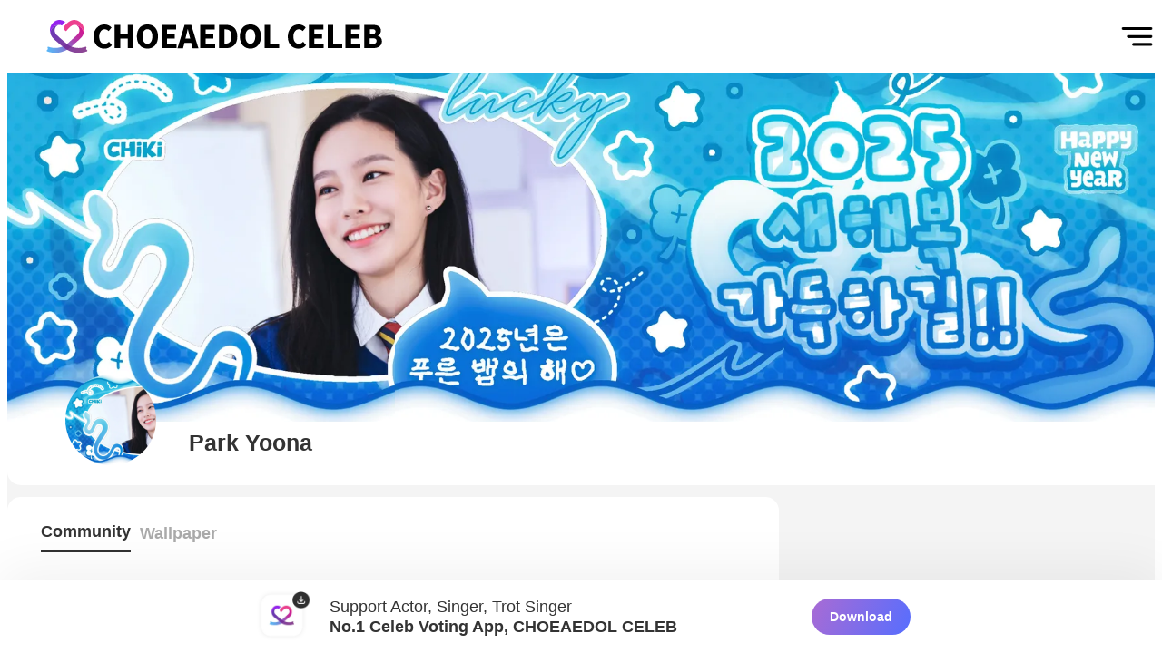

--- FILE ---
content_type: text/html; charset=utf-8
request_url: https://www.myloveactor.com/community/?idol=100083&group=100083
body_size: 7921
content:
<!doctype html><html lang="en"><head><meta charset="utf-8"/><meta name="theme-color" content="#000000"/><title>Park Yoona Fandom Community │ No.1 App for KDrama Actor Stanning – CHOEAEDOL Celeb</title><meta name="keywords" content="Park Yoona, kdrama, korean actor, korean actress, Korean drama, Korean movie, photo, GIF, video, schedule, wallpaper, fandom"/><meta name="description" content="Share Park Yoona’s photos, videos, GIFs, and wallpapers with fellow fans. Check schedules and chat all in one place. Join now and start your fan community activities! CHOEAEDOL Celeb is the No.1 app for KDrama actor stanning"/><meta name="viewport" content="width=device-width,initial-scale=1,maximum-scale=1,shrink-to-fit=no,minimum-scale=1,user-scalable=no,target-densityDpi=device-dpi"/><meta name="robots" content="index, follow"/><meta name="theme-color" content="#ffff44"/><meta property="og:site_name" content="CHOEAEDOL Celeb"/><meta property="og:type" content="website"/><meta property="og:title" content="Park Yoona Fandom Community │ No.1 App for KDrama Actor Stanning – CHOEAEDOL Celeb"/><meta property="og:description" content="Share Park Yoona’s photos, videos, GIFs, and wallpapers with fellow fans. Check schedules and chat all in one place. Join now and start your fan community activities! CHOEAEDOL Celeb is the No.1 app for KDrama actor stanning"/><meta property="og:image" content="https://nnycrhhkuqxy896291.gcdn.ntruss.com/1/2025/969b/1969bb51e51fdeae6c83048599ed72bb1531735b765bd484fac1381414595a10d_s_st.jpg"/><meta property="og:url" content="https://www.myloveactor.com/community/?idol=100083&group=100083"/><meta property="og:locale" content="en_US"/><meta property="og:locale:alternate" content="en_US"/><meta property="og:locale:alternate" content="ko_KR"/><meta property="og:locale:alternate" content="ja_JP"/><meta property="og:locale:alternate" content="zh_TW"/><meta property="og:locale:alternate" content="zh_CN"/><meta property="og:locale:alternate" content="id_ID"/><meta name="naver-site-verification" content="7025981fe8f25bc20ee6afac40db2bb9e360defd"/><meta name="yandex-verification" content="ae48cab4fb55d081"/><meta name="NaverBot" content="All"/><meta name="NaverBot" content="index,follow"/><meta name="Yeti" content="All"/><meta name="Yeti" content="index,follow"/><meta name="twitter:card" content="summary"/><meta name="twitter:site" content="@myloveceleb"/><meta name="twitter:title" content="Park Yoona Fandom Community │ No.1 App for KDrama Actor Stanning – CHOEAEDOL Celeb"/><meta name="twitter:description" content="Share Park Yoona’s photos, videos, GIFs, and wallpapers with fellow fans. Check schedules and chat all in one place. Join now and start your fan community activities! CHOEAEDOL Celeb is the No.1 app for KDrama actor stanning"/><meta name="twitter:image" content="https://nnycrhhkuqxy896291.gcdn.ntruss.com/1/2025/969b/1969bb51e51fdeae6c83048599ed72bb1531735b765bd484fac1381414595a10d_s_st.jpg"/><link rel="alternate" href="https://www.myloveactor.com/community/?idol=100083&group=100083&locale=en" hreflang="en"/><link rel="alternate" href="https://www.myloveactor.com/community/?idol=100083&group=100083&locale=ko" hreflang="ko"/><link rel="alternate" href="https://www.myloveactor.com/community/?idol=100083&group=100083&locale=ja" hreflang="ja"/><link rel="alternate" href="https://www.myloveactor.com/community/?idol=100083&group=100083&locale=zh-tw" hreflang="zh-tw"/><link rel="alternate" href="https://www.myloveactor.com/community/?idol=100083&group=100083&locale=zh-cn" hreflang="zh-cn"/><link rel="alternate" href="https://www.myloveactor.com/community/?idol=100083&group=100083&locale=id" hreflang="id"/><link rel="alternate" href="https://www.myloveactor.com/community/?idol=100083&group=100083" hreflang="x-default"/><meta property="fb:app_id" content="751301805589552"/><meta name="format-detection" content="telephone=no"/><meta name="apple-mobile-web-app-capable" content="yes"/><meta name="robots" content="index,follow"/><meta name="author" content="CHOEAEDOL Celeb"/><meta name="copyright" content="Copyright © CHOEAEDOL Celeb. All Rights Reserved."/><meta http-equiv="X-UA-Compatible" content="IE=edge,chrome=1"/><meta http-equiv="Content-Security-Policy" content="upgrade-insecure-requests"/><meta name="apple-itunes-app" content="app-id=1202089963"/><meta name="google-play-app" content="app-id=com.exodus.myloveactor"/><link rel="canonical" href="https://www.myloveactor.com/community/?idol=100083"/><link rel="shortcut icon" href="/static/image/favicon.jpg"/><script type="application/ld+json">{
  "@context": "http://schema.org",
  "@type": "WebSite",
  "name": "CHOEAEDOL Celeb",
  "url": "https://www.myloveactor.com",
  "sameAs": [
    "https://naver.me/F8KyKlAq",
    "https://twitter.com/myloveceleb",
    "https://www.instagram.com/mylove_celeb/",
    "https://youtube.com/channel/UCxBGPn5s2NlpPd_LvjFALbw",
    "https://play.google.com/store/apps/details?id=com.exodus.myloveactor"
  ],
  "potentialAction": {
    "@type": "SearchAction",
    "target": "https://www.myloveactor.com/search/?query={search_term_string}&locale=en",
    "query-input": "required name=search_term_string"
  }
}</script><style data-styled="true" data-styled-version="5.3.5">html,body,div,span,applet,object,iframe,h1,h2,h3,h4,h5,h6,p,blockquote,pre,a,abbr,acronym,address,big,cite,code,del,dfn,em,img,ins,kbd,q,s,samp,small,strike,strong,sub,sup,tt,var,b,u,i,center,dl,dt,dd,menu,ol,ul,li,fieldset,form,label,legend,table,caption,tbody,tfoot,thead,tr,th,td,article,aside,canvas,details,embed,figure,figcaption,footer,header,hgroup,main,menu,nav,output,ruby,section,summary,time,mark,audio,video{margin:0;padding:0;border:0;font-size:100%;font:inherit;vertical-align:baseline;}/*!sc*/
article,aside,details,figcaption,figure,footer,header,hgroup,main,menu,nav,section{display:block;}/*!sc*/
*[hidden]{display:none;}/*!sc*/
body{line-height:1;}/*!sc*/
menu,ol,ul{list-style:none;}/*!sc*/
blockquote,q{quotes:none;}/*!sc*/
blockquote:before,blockquote:after,q:before,q:after{content:'';content:none;}/*!sc*/
table{border-collapse:collapse;border-spacing:0;}/*!sc*/
body{margin:0;padding:0;font-family:-apple-system,BlinkMacSystemFont,"Segoe UI","Roboto","Oxygen","Ubuntu","Cantarell","Fira Sans","Droid Sans","Helvetica Neue",sans-serif;-webkit-font-smoothing:antialiased;-moz-osx-font-smoothing:grayscale;-webkit-tap-highlight-color:transparent;background-color:#ffffff;color:#333333;}/*!sc*/
a{-webkit-text-decoration:none;text-decoration:none;}/*!sc*/
.ko{font-family:"Nanum Gothic",sans-serif;}/*!sc*/
.ja{font-family:"M PLUS Rounded 1c",sans-serif;}/*!sc*/
.en{font-family:"Nanum Gothic",sans-serif;}/*!sc*/
.zh-cn{font-family:"Noto Sans SC",sans-serif;}/*!sc*/
.zh-tw{font-family:"Noto Sans TC",sans-serif;}/*!sc*/
code{font-family:source-code-pro,Menlo,Monaco,Consolas,"Courier New",monospace;}/*!sc*/
.h1{font-size:2.8rem;}/*!sc*/
.h2{font-size:1.563rem;}/*!sc*/
.h3{font-size:1.1rem;}/*!sc*/
.h4{font-size:0.9rem;}/*!sc*/
.h5{font-size:0.75rem;}/*!sc*/
.h6{font-size:0.64rem;}/*!sc*/
.light{font-weight:500;}/*!sc*/
.medium{font-weight:600;}/*!sc*/
.bold{font-weight:700;}/*!sc*/
.slick-dots > .slick-active > button::before{opacity:1 !important;color:#a96bd4 !important;}/*!sc*/
.slick-dots > li > button::before{font-size:17px;opacity:1 !important;color:#aaaaaa !important;}/*!sc*/
.slick-dots{bottom:-60px;}/*!sc*/
.slick-slide{padding :0 60px;box-sizing:border-box;}/*!sc*/
.slick-next:before,.slick-prev:before{opacity:1;color:#a96bd4;font-size:40px;}/*!sc*/
.slick-disabled:before{opacity:0.55;}/*!sc*/
.sllick-prev:before,.slick-disabled:before{opacity:0.5;}/*!sc*/
.slick-list{margin-left:25px;}/*!sc*/
#react-select-3-listbox{width:-webkit-max-content;width:-moz-max-content;width:max-content;text-align:center;}/*!sc*/
@media (max-width:1600px){.slick-next:before,.slick-prev:before{font-size:30px;z-index:999;}.slick-slide{display:-webkit-box !important;display:-webkit-flex !important;display:-ms-flexbox !important;display:flex !important;-webkit-box-pack:center;-webkit-justify-content:center;-ms-flex-pack:center;justify-content:center;}.slick-prev{width:30px;height:35px;}.slick-next{width:30px;height:35px;}.slide-pane__content{overflow-x:hidden;padding:80px 0px !important;padding-bottom:20px !important;}}/*!sc*/
@media (max-width:1199px){.slick-next:before,.slick-prev:before{font-size:30px;z-index:999;}.slick-slide{display:-webkit-box !important;display:-webkit-flex !important;display:-ms-flexbox !important;display:flex !important;-webkit-box-pack:center;-webkit-justify-content:center;-ms-flex-pack:center;justify-content:center;}.slick-prev{width:30px;height:35px;}.slick-next{width:30px;height:35px;}.slide-pane__content{overflow-x:hidden;padding:80px 0px !important;padding-bottom:20px !important;}}/*!sc*/
@media (max-width:899px){.h1{font-size:2rem;}.h2{font-size:1.263rem;}.h3{font-size:0.9rem;}.h4{font-size:0.8rem;}.h5{font-size:0.75rem;}.h6{font-size:0.64rem;}.slick-list{margin-left:0px;}.slick-slide{display:block !important;padding:0px;}.slick-slide:nth-child(2n+1){padding:0px 10px;}.slick-slide:nth-child(2n){padding:0px 10px;}.slick-dots{bottom:-40px;}.slick-dots > li{margin:0 2px;}.slick-dots > li > button::before{font-size:12px;}.slick-next:before,.slick-prev:before{font-size:25px;z-index:999;}.slick-prev{left:-5px;width:25px;height:30px;z-index:1;}.slick-next{right:-5px;width:25px;height:30px;z-index:1;}.slide-pane__content{overflow-x:hidden;padding:80px 0px !important;padding-bottom:20px !important;}}/*!sc*/
data-styled.g2[id="sc-global-YuVeJ1"]{content:"sc-global-YuVeJ1,"}/*!sc*/
.eBUgnU{overflow:hidden;background-color:#eeeeee;}/*!sc*/
data-styled.g103[id="Footer__FooterContainer-sc-prs49-0"]{content:"eBUgnU,"}/*!sc*/
.iEWNKw{background-image:url(/static/web/ssr/icon_main_menu.57152c02.png);background-position:center;background-size:contain;background-repeat:no-repeat;}/*!sc*/
data-styled.g104[id="Menubar__MenuContainer-sc-6rt7ge-0"]{content:"iEWNKw,"}/*!sc*/
.ezdORN{background-color:#ffffff;}/*!sc*/
data-styled.g116[id="Header__HeaderContainer-sc-1e8tu11-0"]{content:"ezdORN,"}/*!sc*/
.rcJUb{display:-webkit-box;display:-webkit-flex;display:-ms-flexbox;display:flex;-webkit-box-pack:center;-webkit-justify-content:center;-ms-flex-pack:center;justify-content:center;-webkit-align-items:center;-webkit-box-align:center;-ms-flex-align:center;align-items:center;}/*!sc*/
data-styled.g117[id="Header__HeaderLogoBox-sc-1e8tu11-1"]{content:"rcJUb,"}/*!sc*/
.kgyDoj{background-position:center;background-size:contain;background-repeat:no-repeat;}/*!sc*/
data-styled.g165[id="CommunityBanner__IdolProfileIcon-sc-p7vu1b-5"]{content:"kgyDoj,"}/*!sc*/
.gxOXpZ{background-color:#f4f4f4;}/*!sc*/
data-styled.g210[id="Community__CommunitySection-sc-1xbaf6g-0"]{content:"gxOXpZ,"}/*!sc*/
</style><link href="/static/web/ssr/main.bc2a022f.css" rel="stylesheet"></head><body><div style="display:none" itemscope="" itemtype="http://schema.org/Organization"><link itemprop="url" href="https://www.myloveactor.com"/><link itemprop="sameAs" href="https://blog.naver.com/myloveidolactor"/><link itemprop="sameAs" href="https://twitter.com/myloveidol_kpop"/><link itemprop="sameAs" href="https://www.facebook.com/myloveidol01"/><link itemprop="sameAs" href="https://www.instagram.com/myloveidol_kpop"/></div><div id="root"><div><input type="hidden" id="no_right_text" value="You can save photos in the App.
Install CHOEAEDOL Celeb!"/><input type="hidden" id="web_not_vote" value="You can vote on the CHOEAEDOL Celeb.
Install CHOEAEDOL Celeb now!"/><nav class="HiddenNav__HiddenSection-sc-1p096vi-0 breLYs HiddenNav_HiddenSection__2XQhR"><ul class="HiddenNav__NavLists-sc-1p096vi-1 leNJaW HiddenNav_NavLists__1BqeI"><li class="HiddenNav__NavList-sc-1p096vi-2 lgJSWW HiddenNav_NavList__2vhdZ"><a href="/"><div class="HiddenNav__NavLink-sc-1p096vi-3 jMhUit HiddenNav_NavLink__nosSk">홈</div></a></li><li class="HiddenNav__NavList-sc-1p096vi-2 lgJSWW HiddenNav_NavList__2vhdZ"><a href="/themepick"><div class="HiddenNav__NavLink-sc-1p096vi-3 jMhUit HiddenNav_NavLink__nosSk">테마픽</div></a></li><li class="HiddenNav__NavList-sc-1p096vi-2 lgJSWW HiddenNav_NavList__2vhdZ"><a href="/supports"><div class="HiddenNav__NavLink-sc-1p096vi-3 jMhUit HiddenNav_NavLink__nosSk">서포트</div></a></li><li class="HiddenNav__NavList-sc-1p096vi-2 lgJSWW HiddenNav_NavList__2vhdZ"><a href="/heartpick"><div class="HiddenNav__NavLink-sc-1p096vi-3 jMhUit HiddenNav_NavLink__nosSk">하트픽</div></a></li><li class="HiddenNav__NavList-sc-1p096vi-2 lgJSWW HiddenNav_NavList__2vhdZ"><a href="/miracle"><div class="HiddenNav__NavLink-sc-1p096vi-3 jMhUit HiddenNav_NavLink__nosSk">기적</div></a></li><li class="HiddenNav__NavList-sc-1p096vi-2 lgJSWW HiddenNav_NavList__2vhdZ"><a href="/wallpaper"><div class="HiddenNav__NavLink-sc-1p096vi-3 jMhUit HiddenNav_NavLink__nosSk">배경화면</div></a></li><li class="HiddenNav__NavList-sc-1p096vi-2 lgJSWW HiddenNav_NavList__2vhdZ"><a href="/schedule"><div class="HiddenNav__NavLink-sc-1p096vi-3 jMhUit HiddenNav_NavLink__nosSk">스케줄</div></a></li><li class="HiddenNav__NavList-sc-1p096vi-2 lgJSWW HiddenNav_NavList__2vhdZ"><a href="/notices"><div class="HiddenNav__NavLink-sc-1p096vi-3 jMhUit HiddenNav_NavLink__nosSk">공지사항</div></a></li><li class="HiddenNav__NavList-sc-1p096vi-2 lgJSWW HiddenNav_NavList__2vhdZ"><a href="/events"><div class="HiddenNav__NavLink-sc-1p096vi-3 jMhUit HiddenNav_NavLink__nosSk">이벤트</div></a></li></ul></nav><div><header id="HeaderContainer" class="Header__HeaderContainer-sc-1e8tu11-0 ezdORN Header_ssrHeader__YLsfs"><a href="/?locale=en"><div id="Header_HeaderLogoBox__3lwBd" class="Header__HeaderLogoBox-sc-1e8tu11-1 rcJUb"><div id="Header_LogoImg__KzY0j" class="Header__LogoImage-sc-1e8tu11-2 eCqYGN"><picture><source srcSet="/static/web/ssr/choeaedol_celeb_logo.27e66f5a.svg" media="(max-width: 899px)"/><img src="/static/web/ssr/img_logo_choeaedol_celeb.ddab24ef.svg" class="Header_LogoImages__242vi" alt="headerLogoImg"/></picture></div></div></a><div id="Header_ssrSearchBarBox__3DJDB" class="Header__SearchBarBox-sc-1e8tu11-3 MVkLC"><div class="Menubar__MenuContainer-sc-6rt7ge-0 iEWNKw Menubar_MenuContainer__k4Vfk" src="/static/web/ssr/icon_main_menu.57152c02.png" id="menu_container"></div></div></header></div><section id="Community_CommunitySection__1wmsA" class="Community__CommunitySection-sc-1xbaf6g-0 gxOXpZ"><div id="Community_CommunityBox__1uAdz" class="Community__CommunityBox-sc-1xbaf6g-1 etYrXU"><div id="CommunityBanner_BannerContainer__3e8XJ" class="CommunityBanner__BannerContainer-sc-p7vu1b-0 jOUbZm"><div class="CommunityBanner_flexbox__2cSol"><div class="CommunityBanner__BannerDetails-sc-p7vu1b-1 kvmJpG CommunityBanner_BannerDetails__3nM82"><figure style="margin:0"><img src="https://odlxenopcxao3017989.gcdn.ntruss.com/a/114370180_600x600.webp" alt="Top moment of Park Yoona chosen by fans" class="CommunityBanner_community_main_banner__2icjc "/><figcaption style="display:none">Introducing the most beloved special moment of Park Yoona by fans.</figcaption></figure></div><div class="CommunityBanner__BannerDetails-sc-p7vu1b-1 kvmJpG CommunityBanner_BannerDetails__3nM82"><figure style="margin:0"><img src="https://odlxenopcxao3017989.gcdn.ntruss.com/a/114370179_600x600.webp" alt="Top moment of Park Yoona chosen by fans" class="CommunityBanner_community_main_banner__2icjc "/><figcaption style="display:none">Introducing the most beloved special moment of Park Yoona by fans.</figcaption></figure></div><div class="CommunityBanner__BannerDetails-sc-p7vu1b-1 kvmJpG CommunityBanner_BannerDetails__3nM82"><figure style="margin:0"><img src="https://odlxenopcxao3017989.gcdn.ntruss.com/a/114370178_600x600.webp" alt="The most loved look of Park Yoona today" class="CommunityBanner_community_main_banner__2icjc "/><figcaption style="display:none">The most loved appearance of Park Yoona among fans today.</figcaption></figure></div></div><div class="CommunityBanner__IdolInfo-sc-p7vu1b-2 fpOpbL CommunityBanner_IdolInfo__ElM5H"><div id="CommunityBanner_IdolProfile__1nyyZ" class="CommunityBanner__IdolProfile-sc-p7vu1b-3 kkinxr"><div id="CommunityBanner_IdolProfileIcon__2jvvC" class="CommunityBanner__IdolProfileIcon-sc-p7vu1b-5 kgyDoj"></div><div id="CommunityBanner_IdolProfileImg__dMIvv" class="CommunityBanner__IdolProfileImg-sc-p7vu1b-4 bfNvoH"><figure style="margin:0"><img src="https://odlxenopcxao3017989.gcdn.ntruss.com/a/114370180_600x600.webp" alt="Latest profile photo of Park Yoona" class="CommunityBanner_community_main_profile__3guwm"/><figcaption style="display:none">Profile photo of Park Yoona made by a fan.</figcaption></figure></div></div><div id="CommunityBanner_IdolDetails__33Sag" class="CommunityBanner__IdolDetails-sc-p7vu1b-6 jciqoP"><div id="CommunityBanner_IdolName__3ohXu" class="CommunityBanner__IdolName-sc-p7vu1b-7 kLjCwn"><h1><strong>Park Yoona</strong></h1></div><div id="CommunityBanner_IdolGroupName__1i8Pi" class="CommunityBanner__IdolGroupName-sc-p7vu1b-8 bpFggD"><h2><strong></strong></h2></div></div></div></div></div><div id="Community_CommunityDetails__3yjRA" class="Community__CommunityDetails-sc-1xbaf6g-2 hSoZAU"><div id="CommunityArticles_ArticlesContainer__1_2o5" class="CommunityArticles__ArticlesContainer-sc-mledwd-0 bvoDxa"><div id="CommunityArticles_ArticlesHeaders__UD1fz" class="CommunityArticles__ArticlesHeaders-sc-mledwd-1 eokGjI"><div id="CommunityArticles_PageInfo__3-3pI" class="CommunityArticles__PageInfo-sc-mledwd-3 hQgfOc"><div id="CommunityArticles_PageTitle__1oGqM" class="CommunityArticles__PageTitle-sc-mledwd-4 fowMpV CommunityArticles_isClicked__1F82X h3" style="cursor:pointer"><h3><span>Community</span></h3></div><div class="CommunityArticles_isNotClicked__2UdaH h3" style="font-weight:700;margin-left:10px;cursor:pointer"><h3><span>Wallpaper</span></h3></div></div></div><div class="CommunityArticles__ArticleContents-sc-mledwd-5 cwaZXZ CommunityArticles_ArticleContents__E_yAb"><div class="CommunityArticles_ArticleModalClick__1btN6"><div class="CommunityArticles__ArticleContentsHeader-sc-mledwd-6 fYtpSl CommunityArticles_ArticleContentsHeader__3jNsN"><div class="CommunityArticles__UserProfileImg-sc-mledwd-7 squmI CommunityArticles_UserProfileImg__BAxq4"><img class="CommunityArticles_ImgBorderContents__3dVsq" src="https://voxrleverpxc896293.gcdn.ntruss.com/a0000256137.1613953432.1767.thm.png" alt="user_profile"/></div><div class="CommunityArticles__UserProfileDetails-sc-mledwd-8 eJtfEu CommunityArticles_UserProfileDetails__1qcyH"><div class="CommunityArticles_flexbox__2wrPS"><div class="CommunityArticles__UserProfileLevel-sc-mledwd-9 drDlwb CommunityArticles_UserProfileLevel__1elN4"><img class="CommunityArticles_ImgContents__1UgSy" src="/static/web/ssr/icon_level_0.7126c336.svg" alt="user_profile_level"/></div><div class="CommunityArticles__UserProfileNickName-sc-mledwd-10 iFOzhZ CommunityArticles_UserProfileNickName__UH_Qe h3 bold"><h3><strong>박유나 2863219235</strong></h3></div></div><div class="CommunityArticles__ArticleCreatedAt-sc-mledwd-11 infsv CommunityArticles_ArticleCreatedAt__2D9tB h4 bold"><h4>January 3, 2025, 1:48 PM</h4></div></div></div><div class="CommunityArticles__ArticleContentsDescription-sc-mledwd-12 PjgLJ CommunityArticles_ArticleContentsDescription__18TgH h3"><h5>1</h5></div><div class="CommunityArticles__ArticleContentsImg-sc-mledwd-13 iHRaBh CommunityArticles_ArticleContentsImg__1G_Qi"><div class="carousel-root"><div class="carousel carousel-slider" style="width:100%"><ul class="control-dots"><li class="dot selected" value="0" role="button" tabindex="0" aria-label="slide item 1"></li></ul><button type="button" aria-label="previous slide / item" class="control-arrow control-prev control-disabled"></button><div class="slider-wrapper axis-horizontal"><ul class="slider animated" style="-webkit-transform:translate3d(0,0,0);-ms-transform:translate3d(0,0,0);-o-transform:translate3d(0,0,0);transform:translate3d(0,0,0);-webkit-transition-duration:350ms;-moz-transition-duration:350ms;-o-transition-duration:350ms;transition-duration:350ms;-ms-transition-duration:350ms"><li class="slide selected previous"><div style="height:100%"><figure style="margin:0"><img src="https://nnycrhhkuqxy896291.gcdn.ntruss.com/1/2025/969b/1969bb51e51fdeae6c83048599ed72bb1531735b765bd484fac1381414595a10d_o_st.jpg" alt="Behind-the-scenes cut of Park Yoona" class="CommunityArticles_ImgContents__1UgSy"/><figcaption style="display:none">A behind-the-scenes cut capturing Park Yoona&#x27;s special moment off stage.</figcaption></figure></div></li></ul></div><button type="button" aria-label="next slide / item" class="control-arrow control-next control-disabled"></button><p class="carousel-status">1 of 1</p></div></div></div><div class="CommunityArticles__ArticleContentsInfo-sc-mledwd-14 gxpUXv CommunityArticles_ArticleContentsInfo__1Uj4y"><div class="CommunityArticles_flexbox__2wrPS"><div class="CommunityArticles_flexbox__2wrPS"><div class="CommunityArticles__ArticleVoteImg-sc-mledwd-16 hozwQm CommunityArticles_ArticleVoteImg__nU2aN"><img class="CommunityArticles_ImgContents__1UgSy" src="/static/web/ssr/icon_heart.e417499e.svg" alt="icon_hearts"/></div><div class="CommunityArticles__ArticleVoteCount-sc-mledwd-15 dsAPsF CommunityArticles_ArticleVoteCount__ucZsp bold h4">0</div></div><div class="CommunityArticles_flexbox__2wrPS CommunityArticles_article_like_box__1po8l"><div class="CommunityArticles__ArticleVoteImg-sc-mledwd-16 hozwQm CommunityArticles_ArticleVoteImg__nU2aN"><img class="CommunityArticles_ImgContents__1UgSy" src="/static/web/ssr/icon_like.41be7dd4.svg" alt="icon_likes"/></div><div class="CommunityArticles__ArticleVoteCount-sc-mledwd-15 dsAPsF CommunityArticles_ArticleVoteCount__ucZsp bold h4">0</div></div></div><div class="CommunityArticles_flexbox__2wrPS"><div class="CommunityArticles__ArticleComments-sc-mledwd-17 dOXdcg CommunityArticles_ArticleComments__2ClTG bold h4"><span>Comment</span></div><div class="CommunityArticles__ArticleCommentCount-sc-mledwd-18 fdWtxL CommunityArticles_ArticleCommentCount__g6u6b bold h4">0</div></div></div></div></div><div class="CommunityArticles__ArticleContentsFooter-sc-mledwd-19 jncuZt CommunityArticles_ArticleContentsFooter__2O1xf"><div class="CommunityArticles_flexbox_with_border__1vzwH"><div class="CommunityArticles__ArticleFooterImg-sc-mledwd-20 hBKeZa CommunityArticles_ArticleFooterImg__1076e"><img class="CommunityArticles_ImgContents__1UgSy" src="/static/web/ssr/icon_heart.e417499e.svg" alt="icon_hearts"/></div><div class="CommunityArticles__ArticleFooterVote-sc-mledwd-21 bwnzSw CommunityArticles_ArticleFooterVote__26jtn bold h4"><span>Vote</span></div></div><div class="CommunityArticles_flexbox_with_border__1vzwH"><div class="CommunityArticles__ArticleFooterImg-sc-mledwd-20 hBKeZa CommunityArticles_ArticleFooterImg__1076e"><img class="CommunityArticles_ImgContents__1UgSy" src="/static/web/ssr/icon_community_comments.e9d3b98c.svg" alt="icon_comments"/></div><div class="CommunityArticles__ArticleFooterComment-sc-mledwd-22 gAnDmU CommunityArticles_ArticleFooterComment__1X_Ol bold h4"><span>Comment</span></div></div><div class="CommunityArticles_flexbox_with_border__1vzwH"><div class="CommunityArticles__ArticleFooterImg-sc-mledwd-20 hBKeZa CommunityArticles_ArticleFooterImg__1076e"><img class="CommunityArticles_ImgContents__1UgSy" src="/static/web/ssr/icon_share.933d0607.svg" alt="icon_share"/></div><div class="CommunityArticles__ArticleFooterShare-sc-mledwd-23 jJeRlL CommunityArticles_ArticleFooterShare__2y9yw bold h4"><span>Share</span></div></div></div><div class="CommunityArticles__ArticleContents-sc-mledwd-5 cwaZXZ CommunityArticles_ArticleContents__E_yAb"><div class="CommunityArticles_ArticleModalClick__1btN6"><div class="CommunityArticles__ArticleContentsHeader-sc-mledwd-6 fYtpSl CommunityArticles_ArticleContentsHeader__3jNsN"><div class="CommunityArticles__UserProfileImg-sc-mledwd-7 squmI CommunityArticles_UserProfileImg__BAxq4"><img class="CommunityArticles_ImgBorderContents__3dVsq" src="https://voxrleverpxc896293.gcdn.ntruss.com/a0000256137.1613953432.1767.thm.png" alt="user_profile"/></div><div class="CommunityArticles__UserProfileDetails-sc-mledwd-8 eJtfEu CommunityArticles_UserProfileDetails__1qcyH"><div class="CommunityArticles_flexbox__2wrPS"><div class="CommunityArticles__UserProfileLevel-sc-mledwd-9 drDlwb CommunityArticles_UserProfileLevel__1elN4"><img class="CommunityArticles_ImgContents__1UgSy" src="/static/web/ssr/icon_level_0.7126c336.svg" alt="user_profile_level"/></div><div class="CommunityArticles__UserProfileNickName-sc-mledwd-10 iFOzhZ CommunityArticles_UserProfileNickName__UH_Qe h3 bold"><h3><strong>박유나 2863219235</strong></h3></div></div><div class="CommunityArticles__ArticleCreatedAt-sc-mledwd-11 infsv CommunityArticles_ArticleCreatedAt__2D9tB h4 bold"><h4>January 3, 2025, 1:48 PM</h4></div></div></div><div class="CommunityArticles__ArticleContentsDescription-sc-mledwd-12 PjgLJ CommunityArticles_ArticleContentsDescription__18TgH h3"><h5>2</h5></div><div class="CommunityArticles__ArticleContentsImg-sc-mledwd-13 iHRaBh CommunityArticles_ArticleContentsImg__1G_Qi"><div class="carousel-root"><div class="carousel carousel-slider" style="width:100%"><ul class="control-dots"><li class="dot selected" value="0" role="button" tabindex="0" aria-label="slide item 1"></li></ul><button type="button" aria-label="previous slide / item" class="control-arrow control-prev control-disabled"></button><div class="slider-wrapper axis-horizontal"><ul class="slider animated" style="-webkit-transform:translate3d(0,0,0);-ms-transform:translate3d(0,0,0);-o-transform:translate3d(0,0,0);transform:translate3d(0,0,0);-webkit-transition-duration:350ms;-moz-transition-duration:350ms;-o-transition-duration:350ms;transition-duration:350ms;-ms-transition-duration:350ms"><li class="slide selected previous"><div style="height:100%"><figure style="margin:0"><img src="https://nnycrhhkuqxy896291.gcdn.ntruss.com/1/2025/6316/16316d3bef36bb7d7b3403bca022e3eee7ff84307300a7989dc304f2e0b071d1c_o_st.jpg" alt="Recent activity shot of Park Yoona" class="CommunityArticles_ImgContents__1UgSy"/><figcaption style="display:none">A vivid photo showing Park Yoona&#x27;s recent activities.</figcaption></figure></div></li></ul></div><button type="button" aria-label="next slide / item" class="control-arrow control-next control-disabled"></button><p class="carousel-status">1 of 1</p></div></div></div><div class="CommunityArticles__ArticleContentsInfo-sc-mledwd-14 gxpUXv CommunityArticles_ArticleContentsInfo__1Uj4y"><div class="CommunityArticles_flexbox__2wrPS"><div class="CommunityArticles_flexbox__2wrPS"><div class="CommunityArticles__ArticleVoteImg-sc-mledwd-16 hozwQm CommunityArticles_ArticleVoteImg__nU2aN"><img class="CommunityArticles_ImgContents__1UgSy" src="/static/web/ssr/icon_heart.e417499e.svg" alt="icon_hearts"/></div><div class="CommunityArticles__ArticleVoteCount-sc-mledwd-15 dsAPsF CommunityArticles_ArticleVoteCount__ucZsp bold h4">0</div></div><div class="CommunityArticles_flexbox__2wrPS CommunityArticles_article_like_box__1po8l"><div class="CommunityArticles__ArticleVoteImg-sc-mledwd-16 hozwQm CommunityArticles_ArticleVoteImg__nU2aN"><img class="CommunityArticles_ImgContents__1UgSy" src="/static/web/ssr/icon_like.41be7dd4.svg" alt="icon_likes"/></div><div class="CommunityArticles__ArticleVoteCount-sc-mledwd-15 dsAPsF CommunityArticles_ArticleVoteCount__ucZsp bold h4">0</div></div></div><div class="CommunityArticles_flexbox__2wrPS"><div class="CommunityArticles__ArticleComments-sc-mledwd-17 dOXdcg CommunityArticles_ArticleComments__2ClTG bold h4"><span>Comment</span></div><div class="CommunityArticles__ArticleCommentCount-sc-mledwd-18 fdWtxL CommunityArticles_ArticleCommentCount__g6u6b bold h4">0</div></div></div></div></div><div class="CommunityArticles__ArticleContentsFooter-sc-mledwd-19 jncuZt CommunityArticles_ArticleContentsFooter__2O1xf"><div class="CommunityArticles_flexbox_with_border__1vzwH"><div class="CommunityArticles__ArticleFooterImg-sc-mledwd-20 hBKeZa CommunityArticles_ArticleFooterImg__1076e"><img class="CommunityArticles_ImgContents__1UgSy" src="/static/web/ssr/icon_heart.e417499e.svg" alt="icon_hearts"/></div><div class="CommunityArticles__ArticleFooterVote-sc-mledwd-21 bwnzSw CommunityArticles_ArticleFooterVote__26jtn bold h4"><span>Vote</span></div></div><div class="CommunityArticles_flexbox_with_border__1vzwH"><div class="CommunityArticles__ArticleFooterImg-sc-mledwd-20 hBKeZa CommunityArticles_ArticleFooterImg__1076e"><img class="CommunityArticles_ImgContents__1UgSy" src="/static/web/ssr/icon_community_comments.e9d3b98c.svg" alt="icon_comments"/></div><div class="CommunityArticles__ArticleFooterComment-sc-mledwd-22 gAnDmU CommunityArticles_ArticleFooterComment__1X_Ol bold h4"><span>Comment</span></div></div><div class="CommunityArticles_flexbox_with_border__1vzwH"><div class="CommunityArticles__ArticleFooterImg-sc-mledwd-20 hBKeZa CommunityArticles_ArticleFooterImg__1076e"><img class="CommunityArticles_ImgContents__1UgSy" src="/static/web/ssr/icon_share.933d0607.svg" alt="icon_share"/></div><div class="CommunityArticles__ArticleFooterShare-sc-mledwd-23 jJeRlL CommunityArticles_ArticleFooterShare__2y9yw bold h4"><span>Share</span></div></div></div><div class="CommunityArticles__ArticleContents-sc-mledwd-5 cwaZXZ CommunityArticles_ArticleContents__E_yAb"><div class="CommunityArticles_ArticleModalClick__1btN6"><div class="CommunityArticles__ArticleContentsHeader-sc-mledwd-6 fYtpSl CommunityArticles_ArticleContentsHeader__3jNsN"><div class="CommunityArticles__UserProfileImg-sc-mledwd-7 squmI CommunityArticles_UserProfileImg__BAxq4"><img class="CommunityArticles_ImgBorderContents__3dVsq" src="https://voxrleverpxc896293.gcdn.ntruss.com/a0000256137.1613953432.1767.thm.png" alt="user_profile"/></div><div class="CommunityArticles__UserProfileDetails-sc-mledwd-8 eJtfEu CommunityArticles_UserProfileDetails__1qcyH"><div class="CommunityArticles_flexbox__2wrPS"><div class="CommunityArticles__UserProfileLevel-sc-mledwd-9 drDlwb CommunityArticles_UserProfileLevel__1elN4"><img class="CommunityArticles_ImgContents__1UgSy" src="/static/web/ssr/icon_level_0.7126c336.svg" alt="user_profile_level"/></div><div class="CommunityArticles__UserProfileNickName-sc-mledwd-10 iFOzhZ CommunityArticles_UserProfileNickName__UH_Qe h3 bold"><h3><strong>박유나 2863219235</strong></h3></div></div><div class="CommunityArticles__ArticleCreatedAt-sc-mledwd-11 infsv CommunityArticles_ArticleCreatedAt__2D9tB h4 bold"><h4>January 3, 2025, 1:47 PM</h4></div></div></div><div class="CommunityArticles__ArticleContentsDescription-sc-mledwd-12 PjgLJ CommunityArticles_ArticleContentsDescription__18TgH h3"><h5>3</h5></div><div class="CommunityArticles__ArticleContentsImg-sc-mledwd-13 iHRaBh CommunityArticles_ArticleContentsImg__1G_Qi"><div class="carousel-root"><div class="carousel carousel-slider" style="width:100%"><ul class="control-dots"><li class="dot selected" value="0" role="button" tabindex="0" aria-label="slide item 1"></li></ul><button type="button" aria-label="previous slide / item" class="control-arrow control-prev control-disabled"></button><div class="slider-wrapper axis-horizontal"><ul class="slider animated" style="-webkit-transform:translate3d(0,0,0);-ms-transform:translate3d(0,0,0);-o-transform:translate3d(0,0,0);transform:translate3d(0,0,0);-webkit-transition-duration:350ms;-moz-transition-duration:350ms;-o-transition-duration:350ms;transition-duration:350ms;-ms-transition-duration:350ms"><li class="slide selected previous"><div style="height:100%"><figure style="margin:0"><img src="https://nnycrhhkuqxy896291.gcdn.ntruss.com/1/2025/1efb/11efb98531deeb23b72cf0f7bf7e7c52a2d0080c08a580a76b671ff009ac1f65c_o_st.jpg" alt="Behind-the-scenes cut of Park Yoona" class="CommunityArticles_ImgContents__1UgSy"/><figcaption style="display:none">A behind-the-scenes cut capturing Park Yoona&#x27;s special moment off stage.</figcaption></figure></div></li></ul></div><button type="button" aria-label="next slide / item" class="control-arrow control-next control-disabled"></button><p class="carousel-status">1 of 1</p></div></div></div><div class="CommunityArticles__ArticleContentsInfo-sc-mledwd-14 gxpUXv CommunityArticles_ArticleContentsInfo__1Uj4y"><div class="CommunityArticles_flexbox__2wrPS"><div class="CommunityArticles_flexbox__2wrPS"><div class="CommunityArticles__ArticleVoteImg-sc-mledwd-16 hozwQm CommunityArticles_ArticleVoteImg__nU2aN"><img class="CommunityArticles_ImgContents__1UgSy" src="/static/web/ssr/icon_heart.e417499e.svg" alt="icon_hearts"/></div><div class="CommunityArticles__ArticleVoteCount-sc-mledwd-15 dsAPsF CommunityArticles_ArticleVoteCount__ucZsp bold h4">0</div></div><div class="CommunityArticles_flexbox__2wrPS CommunityArticles_article_like_box__1po8l"><div class="CommunityArticles__ArticleVoteImg-sc-mledwd-16 hozwQm CommunityArticles_ArticleVoteImg__nU2aN"><img class="CommunityArticles_ImgContents__1UgSy" src="/static/web/ssr/icon_like.41be7dd4.svg" alt="icon_likes"/></div><div class="CommunityArticles__ArticleVoteCount-sc-mledwd-15 dsAPsF CommunityArticles_ArticleVoteCount__ucZsp bold h4">0</div></div></div><div class="CommunityArticles_flexbox__2wrPS"><div class="CommunityArticles__ArticleComments-sc-mledwd-17 dOXdcg CommunityArticles_ArticleComments__2ClTG bold h4"><span>Comment</span></div><div class="CommunityArticles__ArticleCommentCount-sc-mledwd-18 fdWtxL CommunityArticles_ArticleCommentCount__g6u6b bold h4">0</div></div></div></div></div><div class="CommunityArticles__ArticleContentsFooter-sc-mledwd-19 jncuZt CommunityArticles_ArticleContentsFooter__2O1xf"><div class="CommunityArticles_flexbox_with_border__1vzwH"><div class="CommunityArticles__ArticleFooterImg-sc-mledwd-20 hBKeZa CommunityArticles_ArticleFooterImg__1076e"><img class="CommunityArticles_ImgContents__1UgSy" src="/static/web/ssr/icon_heart.e417499e.svg" alt="icon_hearts"/></div><div class="CommunityArticles__ArticleFooterVote-sc-mledwd-21 bwnzSw CommunityArticles_ArticleFooterVote__26jtn bold h4"><span>Vote</span></div></div><div class="CommunityArticles_flexbox_with_border__1vzwH"><div class="CommunityArticles__ArticleFooterImg-sc-mledwd-20 hBKeZa CommunityArticles_ArticleFooterImg__1076e"><img class="CommunityArticles_ImgContents__1UgSy" src="/static/web/ssr/icon_community_comments.e9d3b98c.svg" alt="icon_comments"/></div><div class="CommunityArticles__ArticleFooterComment-sc-mledwd-22 gAnDmU CommunityArticles_ArticleFooterComment__1X_Ol bold h4"><span>Comment</span></div></div><div class="CommunityArticles_flexbox_with_border__1vzwH"><div class="CommunityArticles__ArticleFooterImg-sc-mledwd-20 hBKeZa CommunityArticles_ArticleFooterImg__1076e"><img class="CommunityArticles_ImgContents__1UgSy" src="/static/web/ssr/icon_share.933d0607.svg" alt="icon_share"/></div><div class="CommunityArticles__ArticleFooterShare-sc-mledwd-23 jJeRlL CommunityArticles_ArticleFooterShare__2y9yw bold h4"><span>Share</span></div></div></div><div class="CommunityArticles__ArticleContents-sc-mledwd-5 cwaZXZ CommunityArticles_ArticleContents__E_yAb"><div class="CommunityArticles_ArticleModalClick__1btN6"><div class="CommunityArticles__ArticleContentsHeader-sc-mledwd-6 fYtpSl CommunityArticles_ArticleContentsHeader__3jNsN"><div class="CommunityArticles__UserProfileImg-sc-mledwd-7 squmI CommunityArticles_UserProfileImg__BAxq4"><img class="CommunityArticles_ImgBorderContents__3dVsq" src="https://voxrleverpxc896293.gcdn.ntruss.com/a0000256137.1613953432.1767.thm.png" alt="user_profile"/></div><div class="CommunityArticles__UserProfileDetails-sc-mledwd-8 eJtfEu CommunityArticles_UserProfileDetails__1qcyH"><div class="CommunityArticles_flexbox__2wrPS"><div class="CommunityArticles__UserProfileLevel-sc-mledwd-9 drDlwb CommunityArticles_UserProfileLevel__1elN4"><img class="CommunityArticles_ImgContents__1UgSy" src="/static/web/ssr/icon_level_0.7126c336.svg" alt="user_profile_level"/></div><div class="CommunityArticles__UserProfileNickName-sc-mledwd-10 iFOzhZ CommunityArticles_UserProfileNickName__UH_Qe h3 bold"><h3><strong>박유나 2863219235</strong></h3></div></div><div class="CommunityArticles__ArticleCreatedAt-sc-mledwd-11 infsv CommunityArticles_ArticleCreatedAt__2D9tB h4 bold"><h4>January 1, 2025, 12:42 AM</h4></div></div></div><div class="CommunityArticles__ArticleContentsDescription-sc-mledwd-12 PjgLJ CommunityArticles_ArticleContentsDescription__18TgH h3"><h5>1</h5></div><div class="CommunityArticles__ArticleContentsImg-sc-mledwd-13 iHRaBh CommunityArticles_ArticleContentsImg__1G_Qi"><div class="carousel-root"><div class="carousel carousel-slider" style="width:100%"><ul class="control-dots"><li class="dot selected" value="0" role="button" tabindex="0" aria-label="slide item 1"></li></ul><button type="button" aria-label="previous slide / item" class="control-arrow control-prev control-disabled"></button><div class="slider-wrapper axis-horizontal"><ul class="slider animated" style="-webkit-transform:translate3d(0,0,0);-ms-transform:translate3d(0,0,0);-o-transform:translate3d(0,0,0);transform:translate3d(0,0,0);-webkit-transition-duration:350ms;-moz-transition-duration:350ms;-o-transition-duration:350ms;transition-duration:350ms;-ms-transition-duration:350ms"><li class="slide selected previous"><div style="height:100%"><figure style="margin:0"><img src="https://nnycrhhkuqxy896291.gcdn.ntruss.com/1/2025/ff6e/1ff6e9e32c8eb55956c1032c900cb9e3f6821009563012501e4e8d121fdca53f5_o_st.jpg" alt="Latest photo of Park Yoona" class="CommunityArticles_ImgContents__1UgSy"/><figcaption style="display:none">Check out the latest fresh look of Park Yoona.</figcaption></figure></div></li></ul></div><button type="button" aria-label="next slide / item" class="control-arrow control-next control-disabled"></button><p class="carousel-status">1 of 1</p></div></div></div><div class="CommunityArticles__ArticleContentsInfo-sc-mledwd-14 gxpUXv CommunityArticles_ArticleContentsInfo__1Uj4y"><div class="CommunityArticles_flexbox__2wrPS"><div class="CommunityArticles_flexbox__2wrPS"><div class="CommunityArticles__ArticleVoteImg-sc-mledwd-16 hozwQm CommunityArticles_ArticleVoteImg__nU2aN"><img class="CommunityArticles_ImgContents__1UgSy" src="/static/web/ssr/icon_heart.e417499e.svg" alt="icon_hearts"/></div><div class="CommunityArticles__ArticleVoteCount-sc-mledwd-15 dsAPsF CommunityArticles_ArticleVoteCount__ucZsp bold h4">0</div></div><div class="CommunityArticles_flexbox__2wrPS CommunityArticles_article_like_box__1po8l"><div class="CommunityArticles__ArticleVoteImg-sc-mledwd-16 hozwQm CommunityArticles_ArticleVoteImg__nU2aN"><img class="CommunityArticles_ImgContents__1UgSy" src="/static/web/ssr/icon_like.41be7dd4.svg" alt="icon_likes"/></div><div class="CommunityArticles__ArticleVoteCount-sc-mledwd-15 dsAPsF CommunityArticles_ArticleVoteCount__ucZsp bold h4">0</div></div></div><div class="CommunityArticles_flexbox__2wrPS"><div class="CommunityArticles__ArticleComments-sc-mledwd-17 dOXdcg CommunityArticles_ArticleComments__2ClTG bold h4"><span>Comment</span></div><div class="CommunityArticles__ArticleCommentCount-sc-mledwd-18 fdWtxL CommunityArticles_ArticleCommentCount__g6u6b bold h4">0</div></div></div></div></div><div class="CommunityArticles__ArticleContentsFooter-sc-mledwd-19 jncuZt CommunityArticles_ArticleContentsFooter__2O1xf"><div class="CommunityArticles_flexbox_with_border__1vzwH"><div class="CommunityArticles__ArticleFooterImg-sc-mledwd-20 hBKeZa CommunityArticles_ArticleFooterImg__1076e"><img class="CommunityArticles_ImgContents__1UgSy" src="/static/web/ssr/icon_heart.e417499e.svg" alt="icon_hearts"/></div><div class="CommunityArticles__ArticleFooterVote-sc-mledwd-21 bwnzSw CommunityArticles_ArticleFooterVote__26jtn bold h4"><span>Vote</span></div></div><div class="CommunityArticles_flexbox_with_border__1vzwH"><div class="CommunityArticles__ArticleFooterImg-sc-mledwd-20 hBKeZa CommunityArticles_ArticleFooterImg__1076e"><img class="CommunityArticles_ImgContents__1UgSy" src="/static/web/ssr/icon_community_comments.e9d3b98c.svg" alt="icon_comments"/></div><div class="CommunityArticles__ArticleFooterComment-sc-mledwd-22 gAnDmU CommunityArticles_ArticleFooterComment__1X_Ol bold h4"><span>Comment</span></div></div><div class="CommunityArticles_flexbox_with_border__1vzwH"><div class="CommunityArticles__ArticleFooterImg-sc-mledwd-20 hBKeZa CommunityArticles_ArticleFooterImg__1076e"><img class="CommunityArticles_ImgContents__1UgSy" src="/static/web/ssr/icon_share.933d0607.svg" alt="icon_share"/></div><div class="CommunityArticles__ArticleFooterShare-sc-mledwd-23 jJeRlL CommunityArticles_ArticleFooterShare__2y9yw bold h4"><span>Share</span></div></div></div><div class="CommunityArticles__ArticleContents-sc-mledwd-5 cwaZXZ CommunityArticles_ArticleContents__E_yAb"><div class="CommunityArticles_ArticleModalClick__1btN6"><div class="CommunityArticles__ArticleContentsHeader-sc-mledwd-6 fYtpSl CommunityArticles_ArticleContentsHeader__3jNsN"><div class="CommunityArticles__UserProfileImg-sc-mledwd-7 squmI CommunityArticles_UserProfileImg__BAxq4"><img class="CommunityArticles_ImgBorderContents__3dVsq" src="https://voxrleverpxc896293.gcdn.ntruss.com/a0000256137.1613953432.1767.thm.png" alt="user_profile"/></div><div class="CommunityArticles__UserProfileDetails-sc-mledwd-8 eJtfEu CommunityArticles_UserProfileDetails__1qcyH"><div class="CommunityArticles_flexbox__2wrPS"><div class="CommunityArticles__UserProfileLevel-sc-mledwd-9 drDlwb CommunityArticles_UserProfileLevel__1elN4"><img class="CommunityArticles_ImgContents__1UgSy" src="/static/web/ssr/icon_level_0.7126c336.svg" alt="user_profile_level"/></div><div class="CommunityArticles__UserProfileNickName-sc-mledwd-10 iFOzhZ CommunityArticles_UserProfileNickName__UH_Qe h3 bold"><h3><strong>박유나 2863219235</strong></h3></div></div><div class="CommunityArticles__ArticleCreatedAt-sc-mledwd-11 infsv CommunityArticles_ArticleCreatedAt__2D9tB h4 bold"><h4>January 1, 2025, 12:42 AM</h4></div></div></div><div class="CommunityArticles__ArticleContentsDescription-sc-mledwd-12 PjgLJ CommunityArticles_ArticleContentsDescription__18TgH h3"><h5>2</h5></div><div class="CommunityArticles__ArticleContentsImg-sc-mledwd-13 iHRaBh CommunityArticles_ArticleContentsImg__1G_Qi"><div class="carousel-root"><div class="carousel carousel-slider" style="width:100%"><ul class="control-dots"><li class="dot selected" value="0" role="button" tabindex="0" aria-label="slide item 1"></li></ul><button type="button" aria-label="previous slide / item" class="control-arrow control-prev control-disabled"></button><div class="slider-wrapper axis-horizontal"><ul class="slider animated" style="-webkit-transform:translate3d(0,0,0);-ms-transform:translate3d(0,0,0);-o-transform:translate3d(0,0,0);transform:translate3d(0,0,0);-webkit-transition-duration:350ms;-moz-transition-duration:350ms;-o-transition-duration:350ms;transition-duration:350ms;-ms-transition-duration:350ms"><li class="slide selected previous"><div style="height:100%"><figure style="margin:0"><img src="https://nnycrhhkuqxy896291.gcdn.ntruss.com/1/2025/6d4f/16d4fbc733a0d864f62289e365150a161cd9dda178de503f118f77c3be03769d9_o_st.jpg" alt="Recent activity shot of Park Yoona" class="CommunityArticles_ImgContents__1UgSy"/><figcaption style="display:none">A vivid photo showing Park Yoona&#x27;s recent activities.</figcaption></figure></div></li></ul></div><button type="button" aria-label="next slide / item" class="control-arrow control-next control-disabled"></button><p class="carousel-status">1 of 1</p></div></div></div><div class="CommunityArticles__ArticleContentsInfo-sc-mledwd-14 gxpUXv CommunityArticles_ArticleContentsInfo__1Uj4y"><div class="CommunityArticles_flexbox__2wrPS"><div class="CommunityArticles_flexbox__2wrPS"><div class="CommunityArticles__ArticleVoteImg-sc-mledwd-16 hozwQm CommunityArticles_ArticleVoteImg__nU2aN"><img class="CommunityArticles_ImgContents__1UgSy" src="/static/web/ssr/icon_heart.e417499e.svg" alt="icon_hearts"/></div><div class="CommunityArticles__ArticleVoteCount-sc-mledwd-15 dsAPsF CommunityArticles_ArticleVoteCount__ucZsp bold h4">0</div></div><div class="CommunityArticles_flexbox__2wrPS CommunityArticles_article_like_box__1po8l"><div class="CommunityArticles__ArticleVoteImg-sc-mledwd-16 hozwQm CommunityArticles_ArticleVoteImg__nU2aN"><img class="CommunityArticles_ImgContents__1UgSy" src="/static/web/ssr/icon_like.41be7dd4.svg" alt="icon_likes"/></div><div class="CommunityArticles__ArticleVoteCount-sc-mledwd-15 dsAPsF CommunityArticles_ArticleVoteCount__ucZsp bold h4">0</div></div></div><div class="CommunityArticles_flexbox__2wrPS"><div class="CommunityArticles__ArticleComments-sc-mledwd-17 dOXdcg CommunityArticles_ArticleComments__2ClTG bold h4"><span>Comment</span></div><div class="CommunityArticles__ArticleCommentCount-sc-mledwd-18 fdWtxL CommunityArticles_ArticleCommentCount__g6u6b bold h4">0</div></div></div></div></div><div class="CommunityArticles__ArticleContentsFooter-sc-mledwd-19 jncuZt CommunityArticles_ArticleContentsFooter__2O1xf"><div class="CommunityArticles_flexbox_with_border__1vzwH"><div class="CommunityArticles__ArticleFooterImg-sc-mledwd-20 hBKeZa CommunityArticles_ArticleFooterImg__1076e"><img class="CommunityArticles_ImgContents__1UgSy" src="/static/web/ssr/icon_heart.e417499e.svg" alt="icon_hearts"/></div><div class="CommunityArticles__ArticleFooterVote-sc-mledwd-21 bwnzSw CommunityArticles_ArticleFooterVote__26jtn bold h4"><span>Vote</span></div></div><div class="CommunityArticles_flexbox_with_border__1vzwH"><div class="CommunityArticles__ArticleFooterImg-sc-mledwd-20 hBKeZa CommunityArticles_ArticleFooterImg__1076e"><img class="CommunityArticles_ImgContents__1UgSy" src="/static/web/ssr/icon_community_comments.e9d3b98c.svg" alt="icon_comments"/></div><div class="CommunityArticles__ArticleFooterComment-sc-mledwd-22 gAnDmU CommunityArticles_ArticleFooterComment__1X_Ol bold h4"><span>Comment</span></div></div><div class="CommunityArticles_flexbox_with_border__1vzwH"><div class="CommunityArticles__ArticleFooterImg-sc-mledwd-20 hBKeZa CommunityArticles_ArticleFooterImg__1076e"><img class="CommunityArticles_ImgContents__1UgSy" src="/static/web/ssr/icon_share.933d0607.svg" alt="icon_share"/></div><div class="CommunityArticles__ArticleFooterShare-sc-mledwd-23 jJeRlL CommunityArticles_ArticleFooterShare__2y9yw bold h4"><span>Share</span></div></div></div><div class="CommunityArticles__ArticleContents-sc-mledwd-5 cwaZXZ CommunityArticles_ArticleContents__E_yAb"><div class="CommunityArticles_ArticleModalClick__1btN6"><div class="CommunityArticles__ArticleContentsHeader-sc-mledwd-6 fYtpSl CommunityArticles_ArticleContentsHeader__3jNsN"><div class="CommunityArticles__UserProfileImg-sc-mledwd-7 squmI CommunityArticles_UserProfileImg__BAxq4"><img class="CommunityArticles_ImgBorderContents__3dVsq" src="https://voxrleverpxc896293.gcdn.ntruss.com/a0000256137.1613953432.1767.thm.png" alt="user_profile"/></div><div class="CommunityArticles__UserProfileDetails-sc-mledwd-8 eJtfEu CommunityArticles_UserProfileDetails__1qcyH"><div class="CommunityArticles_flexbox__2wrPS"><div class="CommunityArticles__UserProfileLevel-sc-mledwd-9 drDlwb CommunityArticles_UserProfileLevel__1elN4"><img class="CommunityArticles_ImgContents__1UgSy" src="/static/web/ssr/icon_level_0.7126c336.svg" alt="user_profile_level"/></div><div class="CommunityArticles__UserProfileNickName-sc-mledwd-10 iFOzhZ CommunityArticles_UserProfileNickName__UH_Qe h3 bold"><h3><strong>박유나 2863219235</strong></h3></div></div><div class="CommunityArticles__ArticleCreatedAt-sc-mledwd-11 infsv CommunityArticles_ArticleCreatedAt__2D9tB h4 bold"><h4>January 1, 2025, 12:42 AM</h4></div></div></div><div class="CommunityArticles__ArticleContentsDescription-sc-mledwd-12 PjgLJ CommunityArticles_ArticleContentsDescription__18TgH h3"><h5>3</h5></div><div class="CommunityArticles__ArticleContentsImg-sc-mledwd-13 iHRaBh CommunityArticles_ArticleContentsImg__1G_Qi"><div class="carousel-root"><div class="carousel carousel-slider" style="width:100%"><ul class="control-dots"><li class="dot selected" value="0" role="button" tabindex="0" aria-label="slide item 1"></li></ul><button type="button" aria-label="previous slide / item" class="control-arrow control-prev control-disabled"></button><div class="slider-wrapper axis-horizontal"><ul class="slider animated" style="-webkit-transform:translate3d(0,0,0);-ms-transform:translate3d(0,0,0);-o-transform:translate3d(0,0,0);transform:translate3d(0,0,0);-webkit-transition-duration:350ms;-moz-transition-duration:350ms;-o-transition-duration:350ms;transition-duration:350ms;-ms-transition-duration:350ms"><li class="slide selected previous"><div style="height:100%"><figure style="margin:0"><img src="https://nnycrhhkuqxy896291.gcdn.ntruss.com/1/2025/7d50/17d505eb98753b4b5f7dadc08479ca626dc98aefb9da1d517ecd0f7c1011374b1_o_st.jpg" alt="A moment captured by a fan of Park Yoona" class="CommunityArticles_ImgContents__1UgSy"/><figcaption style="display:none">Let’s enjoy a precious moment captured by a Park Yoona fan.</figcaption></figure></div></li></ul></div><button type="button" aria-label="next slide / item" class="control-arrow control-next control-disabled"></button><p class="carousel-status">1 of 1</p></div></div></div><div class="CommunityArticles__ArticleContentsInfo-sc-mledwd-14 gxpUXv CommunityArticles_ArticleContentsInfo__1Uj4y"><div class="CommunityArticles_flexbox__2wrPS"><div class="CommunityArticles_flexbox__2wrPS"><div class="CommunityArticles__ArticleVoteImg-sc-mledwd-16 hozwQm CommunityArticles_ArticleVoteImg__nU2aN"><img class="CommunityArticles_ImgContents__1UgSy" src="/static/web/ssr/icon_heart.e417499e.svg" alt="icon_hearts"/></div><div class="CommunityArticles__ArticleVoteCount-sc-mledwd-15 dsAPsF CommunityArticles_ArticleVoteCount__ucZsp bold h4">0</div></div><div class="CommunityArticles_flexbox__2wrPS CommunityArticles_article_like_box__1po8l"><div class="CommunityArticles__ArticleVoteImg-sc-mledwd-16 hozwQm CommunityArticles_ArticleVoteImg__nU2aN"><img class="CommunityArticles_ImgContents__1UgSy" src="/static/web/ssr/icon_like.41be7dd4.svg" alt="icon_likes"/></div><div class="CommunityArticles__ArticleVoteCount-sc-mledwd-15 dsAPsF CommunityArticles_ArticleVoteCount__ucZsp bold h4">0</div></div></div><div class="CommunityArticles_flexbox__2wrPS"><div class="CommunityArticles__ArticleComments-sc-mledwd-17 dOXdcg CommunityArticles_ArticleComments__2ClTG bold h4"><span>Comment</span></div><div class="CommunityArticles__ArticleCommentCount-sc-mledwd-18 fdWtxL CommunityArticles_ArticleCommentCount__g6u6b bold h4">0</div></div></div></div></div><div class="CommunityArticles__ArticleContentsFooter-sc-mledwd-19 jncuZt CommunityArticles_ArticleContentsFooter__2O1xf"><div class="CommunityArticles_flexbox_with_border__1vzwH"><div class="CommunityArticles__ArticleFooterImg-sc-mledwd-20 hBKeZa CommunityArticles_ArticleFooterImg__1076e"><img class="CommunityArticles_ImgContents__1UgSy" src="/static/web/ssr/icon_heart.e417499e.svg" alt="icon_hearts"/></div><div class="CommunityArticles__ArticleFooterVote-sc-mledwd-21 bwnzSw CommunityArticles_ArticleFooterVote__26jtn bold h4"><span>Vote</span></div></div><div class="CommunityArticles_flexbox_with_border__1vzwH"><div class="CommunityArticles__ArticleFooterImg-sc-mledwd-20 hBKeZa CommunityArticles_ArticleFooterImg__1076e"><img class="CommunityArticles_ImgContents__1UgSy" src="/static/web/ssr/icon_community_comments.e9d3b98c.svg" alt="icon_comments"/></div><div class="CommunityArticles__ArticleFooterComment-sc-mledwd-22 gAnDmU CommunityArticles_ArticleFooterComment__1X_Ol bold h4"><span>Comment</span></div></div><div class="CommunityArticles_flexbox_with_border__1vzwH"><div class="CommunityArticles__ArticleFooterImg-sc-mledwd-20 hBKeZa CommunityArticles_ArticleFooterImg__1076e"><img class="CommunityArticles_ImgContents__1UgSy" src="/static/web/ssr/icon_share.933d0607.svg" alt="icon_share"/></div><div class="CommunityArticles__ArticleFooterShare-sc-mledwd-23 jJeRlL CommunityArticles_ArticleFooterShare__2y9yw bold h4"><span>Share</span></div></div></div></div></div><div class="Download__FixedFloatingContainer-sc-sm6327-0 upIKa Download_FixedFloatingContainer__2i_WY Download_h2__2Q-xq"><div class="Download_LogoImgBox__1dDqi"><div><img src="/static/web/ssr/logo-download.c00d543c.webp" alt="download" class="Download_LogoImg__1kB7H"/></div></div><div class="Download_DescriptionBox__3_JMB"><div class="Download_TextDetailBox__1O9ki"><div class="Download_TextDetailTitle__1d0S2"><span>Support Actor, Singer, Trot Singer</span></div><div class="Download_TextDetailDescription__3Expo"><span>No.1 Celeb Voting App, CHOEAEDOL CELEB</span></div></div><div class="Download_ButtonDetailBox__1dIs8"><div class="Download_DownloadButton__ZFhqG"><span>Download</span></div></div></div></div></section><footer class="Footer__FooterContainer-sc-prs49-0 eBUgnU Footer_Footer__2Tr2e"><div class="Footer_footer_section__1C2gI"><div class="Footer_footer_shortcut__16_O0"><div><span>Navigate to</span></div><ul><li><a href="https://www.exodusent.co.kr/en" target="_blank" rel="noopener noreferrer"><span>Homepage</span></a></li><li><a href="/contact/?locale=en"><span>Affiliate proposal</span></a></li></ul></div></div><div class="Footer_footer_description_section__1aaG5"><ul class="Footer_footer_terms_section__3RULJ"><li class="Footer_footer_privacy__3Zu4G"><a href="/privacy/?locale=en"><span>Privacy Policy</span></a></li><li class="Footer_footer_terms__JSgZs"><a href="/terms/?locale=en"><span>Terms of service</span></a></li></ul></div><div class="Footer_footer_description_section__1aaG5 Footer_footer_company_info__1GKOo"><div><a href="/?locale=en"><span>© 2026 Exodus Ent. Co., Ltd.</span></a></div><div><span>Address</span><span>:</span> <span>No. B-2735, Geumgang Penterium IX Tower, 27, Dongtancheomdansaneop 1-ro, Hwaseong-si, Gyeonggi-do, Republic of Korea</span></div></div></footer></div></div></body></html>

--- FILE ---
content_type: image/svg+xml
request_url: https://www.myloveactor.com/static/web/ssr/img_logo_choeaedol_celeb.ddab24ef.svg
body_size: 13712
content:
<?xml version="1.0" encoding="UTF-8"?><svg id="_레이어_2" xmlns="http://www.w3.org/2000/svg" xmlns:xlink="http://www.w3.org/1999/xlink" viewBox="0 0 543.1 52.57"><defs><style>.cls-1{fill:none;}.cls-2{clip-path:url(#clippath);}.cls-3{clip-path:url(#clippath-1);}.cls-4{clip-path:url(#clippath-3);}.cls-5{clip-path:url(#clippath-2);}.cls-6,.cls-7,.cls-8{opacity:.9;}.cls-7{fill:#eb2b83;}.cls-8{fill:#8b0bee;}</style><clipPath id="clippath"><path class="cls-1" d="M60.03,21.39s0-.03,.01-.04c-.73,2.74-2.12,5.18-4.15,7.18-1.71,1.7-3.43,3.3-4.84,4.53-.75,.65-1.52,1.32-2.28,2-2.63,2.35-5.25,4.7-7.8,6.97,0,0-5.34,4.4-6.91,5.11-3.33,2-6.97,3.48-10.78,4.39-2.94,.7-5.96,1.05-8.96,1.05-3.2,0-6.4-.4-9.49-1.19-.04,0-.08-.02-.11-.02l-.16-.05s-.06-.02-.09-.02c-.06-.02-.12-.03-.19-.05-.04-.01-.08-.03-.12-.04l-.25-.07s-.04,0-.06-.02l-.33-.1s0,0-.01,0l-2.73-.8c-.37-.11-.65-.4-.74-.78-.09-.37,.02-.77,.3-1.03l1.87-1.78-.61-2.51c-.09-.37,.02-.77,.3-1.03,.28-.27,.68-.36,1.05-.26l3.01,.88c4.85,1.39,10.18,1.46,15.42,.22,2.01-.48,3.96-1.14,5.81-1.97,.42,.03,6.89-4.36,6.89-4.36,.44-.32,1.03-.76,1.26-.97,.24-.22,.52-.48,.79-.73,2.83-2.53,5.57-4.97,8.13-7.27,.8-.71,1.63-1.44,2.37-2.08,1.07-.92,3.08-2.72,4.56-4.34,1.51-1.65,2.19-3.6,2.14-6.13-.02-1.23-.38-3.6-2.47-5.69-1.76-1.76-2.89-2.51-5.32-2.58-.07,0-.14,0-.21,0,2.73-.09,6.1,.81,8.99,3.07,3.92,3.06,6.11,7.23,5.73,10.51Z"/></clipPath><clipPath id="clippath-1"><rect class="cls-1" x="-5" y="2.81" width="70.07" height="54.76"/></clipPath><clipPath id="clippath-2"><path class="cls-1" d="M32.22,47.13c3.33,2.01,6.96,3.51,10.75,4.41,2.9,.69,5.87,1.04,8.85,1.04,3.2,0,6.39-.4,9.5-1.19,.04,0,.08-.02,.12-.03,0,0,.06-.02,.16-.04,.03,0,.06-.02,.09-.02,.06-.02,.12-.03,.19-.05,.04-.01,.08-.02,.12-.04l.25-.07s.06-.01,.08-.02l.3-.09s.01,0,.02,0l2.73-.8c.37-.11,.65-.4,.74-.78,.09-.37-.02-.77-.3-1.03l-1.87-1.78,.61-2.51c.09-.37-.02-.77-.3-1.03-.28-.27-.68-.36-1.05-.26l-3.01,.88c-4.71,1.35-9.85,1.48-14.86,.39-2.14-.47-4.21-1.16-6.17-2.04-.02,0-.04-.02-.06-.03-1.61-.6-6.9-4.43-6.9-4.43-.23-.19-.46-.37-.7-.57-.02-.02-.05-.04-.07-.06-.01-.01-.03-.02-.04-.04-.04-.04-.09-.07-.13-.1-1.56-1.26-3.33-2.69-5.65-4.74-.02-.01-.03-.02-.04-.04-.04-.03-3.28-2.61-7.94-7.03-.49-.46-.99-.94-1.5-1.44-1.72-1.74-2.92-4.53-2.93-6.79,0-2.52,.93-4.9,2.57-6.54,1.66-1.66,3.35-2.47,5.15-2.47,.78,0,3.1,.4,3.95,1.28h0c-2.26-2.1-8.37-1.8-13.06,1.85-3.92,3.06-6.05,7.25-5.66,10.53,.25,.84,.55,1.66,.91,2.47,.92,2.06,2.18,3.97,3.68,5.46,.23,.25,1.91,2.09,4.75,4.38,1.54,1.24,2.96,2.45,4.32,3.62,1.54,1.32,3.13,2.68,4.91,4.09,.21,.16,.41,.33,.61,.5,0,0,5.62,4.52,6.88,5.18Z"/></clipPath><clipPath id="clippath-3"><rect class="cls-1" x="1.11" y="2.75" width="70.04" height="54.83"/></clipPath></defs><g id="_레이어_1-2"><g><g><path d="M76.2,26.7c0-12.4,8.3-19.5,17.8-19.5,4.9,0,8.8,2.3,11.3,4.9l-4.7,5.7c-1.9-1.7-3.8-2.9-6.5-2.9-4.8,0-8.8,4.3-8.8,11.6s3.4,11.7,8.7,11.7c3,0,5.4-1.5,7.1-3.4l4.7,5.6c-3.2,3.7-7.3,5.5-12.2,5.5-9.4-.1-17.4-6.6-17.4-19.2Z"/><path d="M110.3,7.9h9v14.2h12.3V7.9h8.9V45.1h-8.9v-15.3h-12.3v15.3h-9V7.9Z"/><path d="M146.3,26.3c0-12.2,6.9-19.1,17.1-19.1s17.1,7,17.1,19.1-6.9,19.5-17.1,19.5-17.1-7.3-17.1-19.5Zm25,0c0-7.2-3.1-11.5-8-11.5s-7.9,4.2-7.9,11.5,3,11.8,7.9,11.8,8-4.5,8-11.8Z"/><path d="M186.3,7.9h23.6v7.4h-14.7v6.9h12.5v7.5h-12.5v7.9h15.2v7.5h-24.2V7.9h.1Z"/><path d="M234.3,36.6h-11l-2.2,8.6h-9.1l11.6-37.2h10.7l11.6,37.2h-9.4l-2.2-8.6Zm-1.7-6.9l-.8-3.2c-1-3.7-2-8.2-3-12h-.2c-.9,3.9-1.9,8.2-2.9,12l-.8,3.2h7.7Z"/><path d="M248.8,7.9h23.6v7.4h-14.7v6.9h12.5v7.5h-12.5v7.9h15.2v7.5h-24.2V7.9h.1Z"/><path d="M279.3,7.9h10.7c11.4,0,18.9,5.5,18.9,18.4s-7.5,18.8-18.4,18.8h-11.2V7.9Zm10.1,30c6,0,10.2-2.8,10.2-11.6s-4.2-11.3-10.2-11.3h-1.2v22.9h1.2Z"/><path d="M313,26.3c0-12.2,6.9-19.1,17.1-19.1s17.1,7,17.1,19.1-6.9,19.5-17.1,19.5-17.1-7.3-17.1-19.5Zm25,0c0-7.2-3-11.5-8-11.5s-7.9,4.2-7.9,11.5,3,11.8,7.9,11.8,8-4.5,8-11.8Z"/><path d="M353,7.9h9v29.7h14.5v7.5h-23.5V7.9Z"/><path d="M390.6,26.7c0-12.4,8.3-19.5,17.8-19.5,4.8,0,8.8,2.3,11.3,4.9l-4.7,5.7c-1.8-1.7-3.8-2.9-6.5-2.9-4.8,0-8.8,4.3-8.8,11.6s3.4,11.7,8.7,11.7c3,0,5.4-1.5,7.1-3.4l4.7,5.6c-3.2,3.7-7.3,5.5-12.2,5.5-9.4-.1-17.4-6.6-17.4-19.2Z"/><path d="M424.7,7.9h23.6v7.4h-14.7v6.9h12.5v7.5h-12.5v7.9h15.2v7.5h-24.2V7.9h.1Z"/><path d="M455.2,7.9h9v29.7h14.5v7.5h-23.4V7.9h-.1Z"/><path d="M484,7.9h23.6v7.4h-14.6v6.9h12.5v7.5h-12.5v7.9h15.2v7.5h-24.2V7.9Z"/><path d="M514.5,7.9h13c7.7,0,13.9,2,13.9,9.2,0,3.3-1.9,6.9-4.9,8.1v.2c3.8,1,6.6,3.8,6.6,8.7,0,7.6-6.5,11-14.6,11h-14.1V7.9h.1Zm12.7,14.8c3.8,0,5.5-1.7,5.5-4.2,0-2.7-1.8-3.8-5.5-3.8h-3.7v8h3.7Zm.7,15.6c4.3,0,6.5-1.5,6.5-4.8,0-3.1-2.1-4.2-6.5-4.2h-4.5v9h4.5Z"/></g><g><g class="cls-6"><g class="cls-2"><g class="cls-3"><image width="147" height="115" transform="translate(-5.28 2.4) scale(.48)" xlink:href="[data-uri]"/></g></g></g><path class="cls-7" d="M60.63,16.8c0,1.58-.2,3.09-.57,4.52,0,0,0,.01,0,.02,0,.01,0,.03-.01,.04,.38-3.28-1.8-7.45-5.73-10.51-2.89-2.25-6.26-3.15-8.99-3.07-.04,0-.09,0-.13,0,0,0,0,0-.02,0-.04,0-.08,0-.13,0-.48,.03-1,.13-1.54,.29-1.38,.4-2.9,1.17-4.26,2.2-.07,.05-.14,.11-.22,.17-.06,.05-.12,.1-.17,.14-.44,.34-1.88,1.56-2.28,1.97-.05,.05-.09,.09-.14,.14,0,0,0,0,0,0,0,0-.01,.02-.02,.02-.13,.15-.32,.34-.58,.6-.07,.07-.15,.15-.23,.23-.36,.37-.49,.5-.55,.56-.29,.3-.51,.55-.71,.79-.75,.89-.97,1.19-1.69,2.17-.27,.37-.7,.59-1.17,.61-.43,.02-.86-.14-1.17-.44-.09-.08-.15-.16-.2-.22-.01-.02-.03-.03-.04-.05-.43-.5-.97-1.12-1.38-1.82-.06-.11-.12-.22-.18-.33-.25-.5-.42-1.02-.5-1.53-.07-.46-.07-.96,0-1.48,.05-.41,.12-.75,.23-1.06,0,0,0-.02,0-.02,.04-.12,.11-.31,.25-.56,0,0,3.27-3.7,5.57-5.63,1.18-.94,2.35-1.74,3.5-2.39,1.53-.86,3.03-1.46,4.53-1.8,0,0,.01,0,.02,0,1.02-.23,2.03-.35,3.04-.35,1.88,0,3.82,.46,5.7,1.33,1.87,.86,3.68,2.13,5.29,3.74,.36,.36,.71,.74,1.03,1.14,1.52,1.86,2.54,4.03,3.06,6.5,0,0,0,.01,0,.02,.27,1.27,.4,2.63,.39,4.05Z"/><path class="cls-8" d="M30.3,3.35l-5.43,5.7c-2.4-2.07-8.37-1.8-13.06,1.85-3.92,3.06-6.05,7.25-5.66,10.53-.46-1.55-.71-3.13-.71-4.63-.01-4.57,1.75-8.97,4.84-12.06C13.43,1.6,17.01,0,20.92,0c2.66,0,6.31,1.07,9.38,3.35Z"/><g class="cls-6"><g class="cls-5"><g class="cls-4"><image width="147" height="115" transform="translate(.96 2.4) scale(.48)" xlink:href="[data-uri]"/></g></g></g></g></g></g></svg>

--- FILE ---
content_type: image/svg+xml
request_url: https://www.myloveactor.com/static/web/ssr/icon_community_comments.e9d3b98c.svg
body_size: 740
content:
<?xml version="1.0" encoding="utf-8"?>
<!-- Generator: Adobe Illustrator 26.2.1, SVG Export Plug-In . SVG Version: 6.00 Build 0)  -->
<svg version="1.1" id="레이어_1" xmlns:svgjs="http://svgjs.com/svgjs"
	 xmlns="http://www.w3.org/2000/svg" xmlns:xlink="http://www.w3.org/1999/xlink" x="0px" y="0px" viewBox="0 0 512 512"
	 style="enable-background:new 0 0 512 512;" xml:space="preserve">
<style type="text/css">
	.st0{fill:#AAAAAA;}
</style>
<g>
	<path class="st0" d="M426.7,0H85.3C38.2,0,0,38.2,0,85.3v256c0,47.1,38.2,85.3,85.3,85.3h61.9l95,80.3c8,6.7,19.6,6.7,27.6,0
		l95.1-80.3h61.9c47.1,0,85.3-38.2,85.3-85.3v-256C512,38.2,473.8,0,426.7,0z M469.3,341.3c0,23.6-19.1,42.7-42.7,42.7h-61.9
		c-10.1,0-19.8,3.6-27.5,10.1L256,462.7l-81.2-68.6l0,0c-7.7-6.5-17.5-10.1-27.6-10.1H85.3c-23.6,0-42.7-19.1-42.7-42.7v-256
		c0-23.6,19.1-42.7,42.7-42.7h341.3c23.6,0,42.7,19.1,42.7,42.7V341.3z"/>
	<path class="st0" d="M149.3,149.3H256c11.8,0,21.3-9.6,21.3-21.3s-9.6-21.3-21.3-21.3H149.3c-11.8,0-21.3,9.6-21.3,21.3
		S137.6,149.3,149.3,149.3z"/>
	<path class="st0" d="M362.7,192H149.3c-11.8,0-21.3,9.6-21.3,21.3c0,11.8,9.6,21.3,21.3,21.3h213.3c11.8,0,21.3-9.6,21.3-21.3
		C384,201.6,374.4,192,362.7,192z"/>
	<path class="st0" d="M362.7,277.3H149.3c-11.8,0-21.3,9.6-21.3,21.3c0,11.8,9.6,21.3,21.3,21.3h213.3c11.8,0,21.3-9.6,21.3-21.3
		C384,286.9,374.4,277.3,362.7,277.3z"/>
</g>
</svg>


--- FILE ---
content_type: image/svg+xml
request_url: https://www.myloveactor.com/static/web/ssr/icon_share.933d0607.svg
body_size: 847
content:
<?xml version="1.0"?>
<svg xmlns="http://www.w3.org/2000/svg" xmlns:xlink="http://www.w3.org/1999/xlink" xmlns:svgjs="http://svgjs.com/svgjs" version="1.1" width="512" height="512" x="0" y="0" viewBox="0 0 24 24" style="enable-background:new 0 0 512 512" xml:space="preserve"><g><path xmlns="http://www.w3.org/2000/svg" d="M19.333,14.667a4.66,4.66,0,0,0-3.839,2.024L8.985,13.752a4.574,4.574,0,0,0,.005-3.488l6.5-2.954a4.66,4.66,0,1,0-.827-2.643,4.633,4.633,0,0,0,.08.786L7.833,8.593a4.668,4.668,0,1,0-.015,6.827l6.928,3.128a4.736,4.736,0,0,0-.079.785,4.667,4.667,0,1,0,4.666-4.666ZM19.333,2a2.667,2.667,0,1,1-2.666,2.667A2.669,2.669,0,0,1,19.333,2ZM4.667,14.667A2.667,2.667,0,1,1,7.333,12,2.67,2.67,0,0,1,4.667,14.667ZM19.333,22A2.667,2.667,0,1,1,22,19.333,2.669,2.669,0,0,1,19.333,22Z" fill="#aaaaaa" data-original="#000000"/></g></svg>


--- FILE ---
content_type: image/svg+xml
request_url: https://www.myloveactor.com/static/web/ssr/icon_like.41be7dd4.svg
body_size: 934
content:
<?xml version="1.0" encoding="UTF-8"?><svg id="_레이어_2" xmlns="http://www.w3.org/2000/svg" viewBox="0 0 24 24"><defs><style>.cls-1,.cls-2{fill:#aaa;stroke-width:0px;}.cls-2{opacity:0;}</style></defs><g id="_레이어_1-2"><path id="_패스_346" class="cls-1" d="M22.55,9.07c-.93-1.07-2.28-1.69-3.69-1.69h-3.91l.33-2c.27-1.62-.83-3.15-2.45-3.42-1.29-.21-2.57.44-3.15,1.62l-1.87,3.8h-2.66c-2.7,0-4.89,2.19-4.9,4.9v4.9c0,2.7,2.19,4.89,4.9,4.9h13.03c2.44-.01,4.5-1.8,4.85-4.21l.69-4.9c.2-1.41-.23-2.83-1.16-3.9ZM2.2,17.18v-4.9c0-1.62,1.31-2.94,2.94-2.94h1.96v10.77h-1.96c-1.62,0-2.94-1.31-2.94-2.94h0ZM21.76,12.69l-.69,4.9c-.21,1.45-1.44,2.52-2.9,2.53h-9.11v-11.03c.09-.08.17-.18.23-.29l2.14-4.34c.28-.51.92-.69,1.42-.41h0c.1.05.19.12.26.21.19.23.28.53.23.82l-.52,3.13c-.09.53.28,1.04.81,1.12.05,0,.1.01.15.01h5.06c1.62,0,2.94,1.32,2.94,2.94,0,.14,0,.27-.03.41h0Z"/><rect class="cls-2" width="24" height="24"/></g></svg>